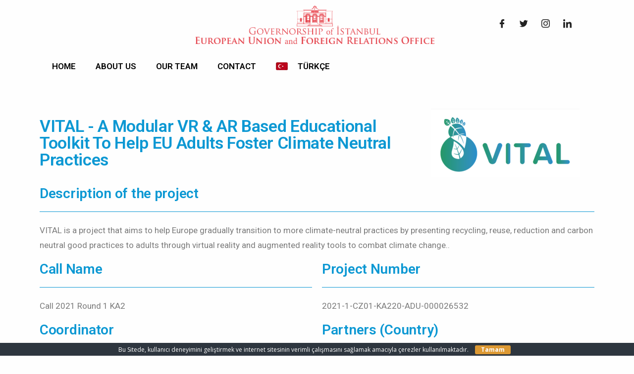

--- FILE ---
content_type: text/css
request_url: https://abmerkez.com/wp-content/uploads/elementor/css/post-7666.css?ver=1691415100
body_size: 884
content:
.elementor-7666 .elementor-element.elementor-element-db19cdc{margin-top:0px;margin-bottom:0px;}.elementor-7666 .elementor-element.elementor-element-2518ff0{margin-top:0px;margin-bottom:0px;}.elementor-7666 .elementor-element.elementor-element-8e7c571 .ekit_social_media{text-align:center;}.elementor-7666 .elementor-element.elementor-element-8e7c571 .elementor-repeater-item-5a01fbe > a{color:#222222;}.elementor-7666 .elementor-element.elementor-element-8e7c571 .elementor-repeater-item-5a01fbe > a svg path{stroke:#222222;fill:#222222;}.elementor-7666 .elementor-element.elementor-element-8e7c571 .elementor-repeater-item-5a01fbe > a:hover{background-color:#3b5998;}.elementor-7666 .elementor-element.elementor-element-8e7c571 .elementor-repeater-item-14048fd > a{color:#222222;}.elementor-7666 .elementor-element.elementor-element-8e7c571 .elementor-repeater-item-14048fd > a svg path{stroke:#222222;fill:#222222;}.elementor-7666 .elementor-element.elementor-element-8e7c571 .elementor-repeater-item-14048fd > a:hover{background-color:#1da1f2;}.elementor-7666 .elementor-element.elementor-element-8e7c571 .elementor-repeater-item-e871027 > a{color:#222222;}.elementor-7666 .elementor-element.elementor-element-8e7c571 .elementor-repeater-item-e871027 > a svg path{stroke:#222222;fill:#222222;}.elementor-7666 .elementor-element.elementor-element-8e7c571 .elementor-repeater-item-e871027 > a:hover{background-color:#000000;}.elementor-7666 .elementor-element.elementor-element-8e7c571 .elementor-repeater-item-c2dc2d1 > a{color:#222222;}.elementor-7666 .elementor-element.elementor-element-8e7c571 .elementor-repeater-item-c2dc2d1 > a svg path{stroke:#222222;fill:#222222;}.elementor-7666 .elementor-element.elementor-element-8e7c571 .elementor-repeater-item-c2dc2d1 > a:hover{background-color:#0077b5;}.elementor-7666 .elementor-element.elementor-element-8e7c571 .ekit_social_media > li > a{text-align:center;text-decoration:none;border-radius:50% 50% 50% 50%;width:30px;height:30px;line-height:28px;}.elementor-7666 .elementor-element.elementor-element-8e7c571 .ekit_social_media > li{display:inline-block;margin:5px 5px 5px 5px;}.elementor-7666 .elementor-element.elementor-element-8e7c571 > .elementor-widget-container{padding:16px 0px 0px 0px;}.elementor-7666 .elementor-element.elementor-element-50c1dbf0 > .elementor-container{max-width:1110px;}.elementor-7666 .elementor-element.elementor-element-50c1dbf0{margin-top:12px;margin-bottom:0px;padding:0px 0px 0px 0px;}.elementor-7666 .elementor-element.elementor-element-7203bdf7 > .elementor-element-populated{margin:0px 0px 0px 0px;--e-column-margin-right:0px;--e-column-margin-left:0px;}.elementor-7666 .elementor-element.elementor-element-7203bdf7 > .elementor-element-populated > .elementor-widget-wrap{padding:0px 0px 0px 0px;}.elementor-7666 .elementor-element.elementor-element-5be6d642 .elementor-menu-toggle{margin:0 auto;}.elementor-7666 .elementor-element.elementor-element-5be6d642 .elementor-nav-menu--main .elementor-item{color:#000000;fill:#000000;}.elementor-7666 .elementor-element.elementor-element-5be6d642 .elementor-nav-menu--main .elementor-item:hover,
					.elementor-7666 .elementor-element.elementor-element-5be6d642 .elementor-nav-menu--main .elementor-item.elementor-item-active,
					.elementor-7666 .elementor-element.elementor-element-5be6d642 .elementor-nav-menu--main .elementor-item.highlighted,
					.elementor-7666 .elementor-element.elementor-element-5be6d642 .elementor-nav-menu--main .elementor-item:focus{color:#6162CE;fill:#6162CE;}.elementor-7666 .elementor-element.elementor-element-5be6d642 .elementor-nav-menu--main:not(.e--pointer-framed) .elementor-item:before,
					.elementor-7666 .elementor-element.elementor-element-5be6d642 .elementor-nav-menu--main:not(.e--pointer-framed) .elementor-item:after{background-color:#4355C5;}.elementor-7666 .elementor-element.elementor-element-5be6d642 .e--pointer-framed .elementor-item:before,
					.elementor-7666 .elementor-element.elementor-element-5be6d642 .e--pointer-framed .elementor-item:after{border-color:#4355C5;}.elementor-7666 .elementor-element.elementor-element-5be6d642 .elementor-nav-menu--main .elementor-item.elementor-item-active{color:#000000;}.elementor-7666 .elementor-element.elementor-element-deff54a > .elementor-container{max-width:1110px;}.elementor-7666 .elementor-element.elementor-element-deff54a{margin-top:12px;margin-bottom:0px;padding:0px 0px 0px 0px;}.elementor-7666 .elementor-element.elementor-element-0c2a75a > .elementor-element-populated{margin:0px 0px 0px 0px;--e-column-margin-right:0px;--e-column-margin-left:0px;}.elementor-7666 .elementor-element.elementor-element-0c2a75a > .elementor-element-populated > .elementor-widget-wrap{padding:0px 0px 0px 0px;}.elementor-7666 .elementor-element.elementor-element-3edde43 .elementor-spacer-inner{height:41px;}.elementor-bc-flex-widget .elementor-7666 .elementor-element.elementor-element-6d65235f.elementor-column .elementor-column-wrap{align-items:center;}.elementor-7666 .elementor-element.elementor-element-6d65235f.elementor-column.elementor-element[data-element_type="column"] > .elementor-column-wrap.elementor-element-populated > .elementor-widget-wrap{align-content:center;align-items:center;}.elementor-7666 .elementor-element.elementor-element-200e33e5 .elementor-heading-title{color:#0C98D3;}.elementor-7666 .elementor-element.elementor-element-74eccdcc .elementor-heading-title{color:#0C98D3;}.elementor-7666 .elementor-element.elementor-element-5136f1b2{--divider-border-style:solid;--divider-color:#0C98D3;--divider-border-width:1px;}.elementor-7666 .elementor-element.elementor-element-5136f1b2 .elementor-divider-separator{width:100%;margin:0 auto;margin-left:0;}.elementor-7666 .elementor-element.elementor-element-5136f1b2 .elementor-divider{text-align:left;padding-top:2px;padding-bottom:2px;}.elementor-7666 .elementor-element.elementor-element-697f1366 .elementor-heading-title{color:#0C98D3;}.elementor-7666 .elementor-element.elementor-element-3cdd1937{--divider-border-style:solid;--divider-color:#0C98D3;--divider-border-width:1px;}.elementor-7666 .elementor-element.elementor-element-3cdd1937 .elementor-divider-separator{width:100%;margin:0 auto;margin-left:0;}.elementor-7666 .elementor-element.elementor-element-3cdd1937 .elementor-divider{text-align:left;padding-top:2px;padding-bottom:2px;}.elementor-7666 .elementor-element.elementor-element-314d0686 .elementor-heading-title{color:#0C98D3;}.elementor-7666 .elementor-element.elementor-element-3e8c4dd8{--divider-border-style:solid;--divider-color:#0C98D3;--divider-border-width:1px;}.elementor-7666 .elementor-element.elementor-element-3e8c4dd8 .elementor-divider-separator{width:100%;margin:0 auto;margin-left:0;}.elementor-7666 .elementor-element.elementor-element-3e8c4dd8 .elementor-divider{text-align:left;padding-top:2px;padding-bottom:2px;}.elementor-7666 .elementor-element.elementor-element-17d39ef1 .elementor-heading-title{color:#0C98D3;}.elementor-7666 .elementor-element.elementor-element-1c0fc267{--divider-border-style:solid;--divider-color:#0C98D3;--divider-border-width:1px;}.elementor-7666 .elementor-element.elementor-element-1c0fc267 .elementor-divider-separator{width:100%;margin:0 auto;margin-left:0;}.elementor-7666 .elementor-element.elementor-element-1c0fc267 .elementor-divider{text-align:left;padding-top:2px;padding-bottom:2px;}.elementor-7666 .elementor-element.elementor-element-3879d38 .elementor-icon-list-icon i{color:#000000;}.elementor-7666 .elementor-element.elementor-element-3879d38 .elementor-icon-list-icon svg{fill:#000000;}.elementor-7666 .elementor-element.elementor-element-3879d38{--e-icon-list-icon-size:34px;}.elementor-7666 .elementor-element.elementor-element-78447ffb .elementor-heading-title{color:#0C98D3;}.elementor-7666 .elementor-element.elementor-element-41d0f2ca{--divider-border-style:solid;--divider-color:#0C98D3;--divider-border-width:1px;}.elementor-7666 .elementor-element.elementor-element-41d0f2ca .elementor-divider-separator{width:100%;margin:0 auto;margin-left:0;}.elementor-7666 .elementor-element.elementor-element-41d0f2ca .elementor-divider{text-align:left;padding-top:2px;padding-bottom:2px;}.elementor-7666 .elementor-element.elementor-element-4c32a512{--e-icon-list-icon-size:34px;}.elementor-7666 .elementor-element.elementor-element-752ccaa2 .elementor-heading-title{color:#0C98D3;}.elementor-7666 .elementor-element.elementor-element-29b3972{--divider-border-style:solid;--divider-color:#0C98D3;--divider-border-width:1px;}.elementor-7666 .elementor-element.elementor-element-29b3972 .elementor-divider-separator{width:100%;margin:0 auto;margin-left:0;}.elementor-7666 .elementor-element.elementor-element-29b3972 .elementor-divider{text-align:left;padding-top:2px;padding-bottom:2px;}.elementor-7666 .elementor-element.elementor-element-12e11e7a .elementor-heading-title{color:#0C98D3;}.elementor-7666 .elementor-element.elementor-element-3fbf641d{--divider-border-style:solid;--divider-color:#0C98D3;--divider-border-width:1px;}.elementor-7666 .elementor-element.elementor-element-3fbf641d .elementor-divider-separator{width:100%;margin:0 auto;margin-left:0;}.elementor-7666 .elementor-element.elementor-element-3fbf641d .elementor-divider{text-align:left;padding-top:2px;padding-bottom:2px;}.elementor-7666 .elementor-element.elementor-element-1677bd4e .elementor-heading-title{color:#0C98D3;}.elementor-7666 .elementor-element.elementor-element-3b01a8cb{--divider-border-style:solid;--divider-color:#0C98D3;--divider-border-width:1px;}.elementor-7666 .elementor-element.elementor-element-3b01a8cb .elementor-divider-separator{width:100%;margin:0 auto;margin-left:0;}.elementor-7666 .elementor-element.elementor-element-3b01a8cb .elementor-divider{text-align:left;padding-top:2px;padding-bottom:2px;}.elementor-7666 .elementor-element.elementor-element-59b64d7e .elementor-heading-title{color:#0C98D3;}.elementor-7666 .elementor-element.elementor-element-39bdd4a5{--divider-border-style:solid;--divider-color:#0C98D3;--divider-border-width:1px;}.elementor-7666 .elementor-element.elementor-element-39bdd4a5 .elementor-divider-separator{width:100%;margin:0 auto;margin-left:0;}.elementor-7666 .elementor-element.elementor-element-39bdd4a5 .elementor-divider{text-align:left;padding-top:2px;padding-bottom:2px;}.elementor-7666 .elementor-element.elementor-element-aa5ea52 .elementor-heading-title{color:#0C98D3;}.elementor-7666 .elementor-element.elementor-element-eb56b99{--divider-border-style:solid;--divider-color:#0C98D3;--divider-border-width:1px;}.elementor-7666 .elementor-element.elementor-element-eb56b99 .elementor-divider-separator{width:100%;margin:0 auto;margin-left:0;}.elementor-7666 .elementor-element.elementor-element-eb56b99 .elementor-divider{text-align:left;padding-top:2px;padding-bottom:2px;}.elementor-7666 .elementor-element.elementor-element-647668d{--e-icon-list-icon-size:34px;}.elementor-7666 .elementor-element.elementor-element-39d75a9e .elementor-heading-title{color:#0C98D3;}.elementor-7666 .elementor-element.elementor-element-9d4c210{--divider-border-style:solid;--divider-color:#0C98D3;--divider-border-width:1px;}.elementor-7666 .elementor-element.elementor-element-9d4c210 .elementor-divider-separator{width:100%;margin:0 auto;margin-left:0;}.elementor-7666 .elementor-element.elementor-element-9d4c210 .elementor-divider{text-align:left;padding-top:2px;padding-bottom:2px;}.elementor-7666 .elementor-element.elementor-element-3e2074a{--e-icon-list-icon-size:34px;}.elementor-7666 .elementor-element.elementor-element-3c4ae329{--divider-border-style:solid;--divider-color:#0C98D3;--divider-border-width:1px;}.elementor-7666 .elementor-element.elementor-element-3c4ae329 .elementor-divider-separator{width:100%;}.elementor-7666 .elementor-element.elementor-element-3c4ae329 .elementor-divider{padding-top:38px;padding-bottom:38px;}.elementor-7666 .elementor-element.elementor-element-3c4ae329 .elementor-icon i, .elementor-7666 .elementor-element.elementor-element-3c4ae329 .elementor-icon svg{transform:rotate(0deg);}@media(min-width:768px){.elementor-7666 .elementor-element.elementor-element-587ce45{width:30%;}.elementor-7666 .elementor-element.elementor-element-180306c{width:39.333%;}.elementor-7666 .elementor-element.elementor-element-643b283{width:30%;}}